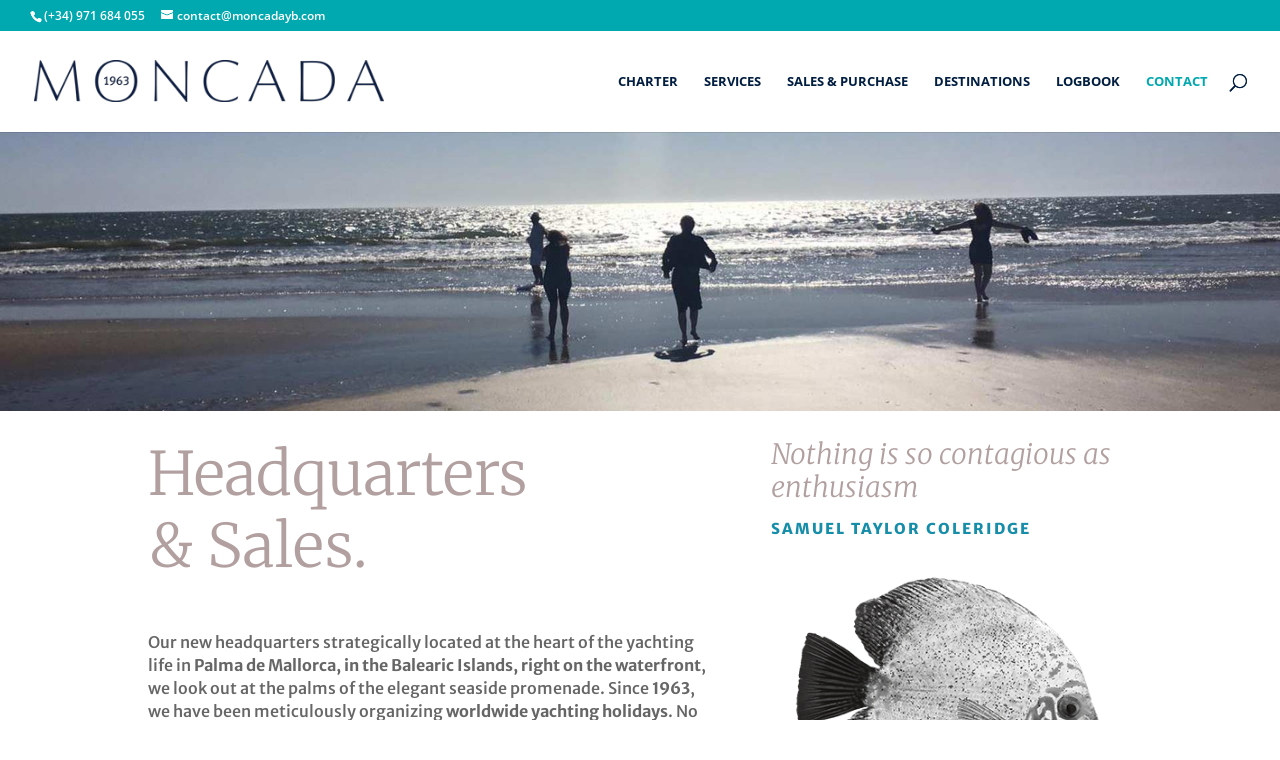

--- FILE ---
content_type: text/css
request_url: https://www.moncadayb.com/wp-content/cache/min/1/wp-content/plugins/unlimited-background-slider/assets/ed-responsive-background-slider.css?ver=1766041747
body_size: 60
content:
@charset "UTF-8";.mbBgndGallery{z-index:-1!important}.mbBgndGallery img{-webkit-backface-visibility:hidden;-moz-backface-visibility:hidden;-webkit-transform-style:preserve-3d;-moz-transform-style:preserve-3d;-webkit-transform:translateZ(.1px);-moz-transform:translateZ(.1px)}#ed_controls,#ed_bg_thumbnails{position:fixed;bottom:10px;right:10px;z-index:99999999}#ed_bg_thumbnails{position:fixed;bottom:10px;right:10px;z-index:99999999}#ed_controls div{background:rgba(255,255,255,0) none repeat scroll 0 0;border:1px solid rgba(255,255,255,.5);border-radius:2px;color:#fff;display:inline-block;font:11px/32px "Raleway",Arial,Helvetica,sans-serif;height:35px;letter-spacing:2px;padding:0 15px;position:relative;text-align:center;text-transform:uppercase;vertical-align:middle;text-decoration:none;-webkit-transition:all 0.3s ease-in-out;-moz-transition:all 0.3s ease-in-out;-o-transition:all 0.3s ease-in-out;-ms-transition:all 0.3s ease-in-out;transition:all 0.3s ease-in-out;cursor:pointer}#ed_controls div:hover{background:rgba(255,255,255,.1) none repeat scroll 0 0;text-decoration:none}#ed_controls.topleft,#ed_bg_thumbnails.topleft{bottom:auto;top:10px;left:10px}#ed_controls.topright,#ed_bg_thumbnails.topright{bottom:auto;top:10px;right:10px}#ed_controls.bottomleft,#ed_bg_thumbnails.bottomleft{right:auto;left:10px;bottom:0}#ed_bg_thumbnails img{max-width:55px;margin:5px;display:inline-block;cursor:pointer;border:1px solid #FFF}#ed_bg_thumbnails img.sel{border:1px solid red}

--- FILE ---
content_type: text/css
request_url: https://www.moncadayb.com/wp-content/themes/divi-for-moncada/style.css?ver=4.27.5
body_size: -147
content:
/*
Theme Name: Divi for MONCADA
Theme URI: 
Description: Child theme of Divi theme for the Divi theme
Author: Elegant Themes / Drauth.org
Author URI: 
Template: Divi
Version: 4.4.3
*/

/* Generated by Orbisius Child Theme Creator (http://orbisius.com/products/wordpress-plugins/orbisius-child-theme-creator/) on Tue, 14 Apr 2020 13:53:47 +0000 */ 
/* The plugin now uses the recommended approach for loading the css files.*/

